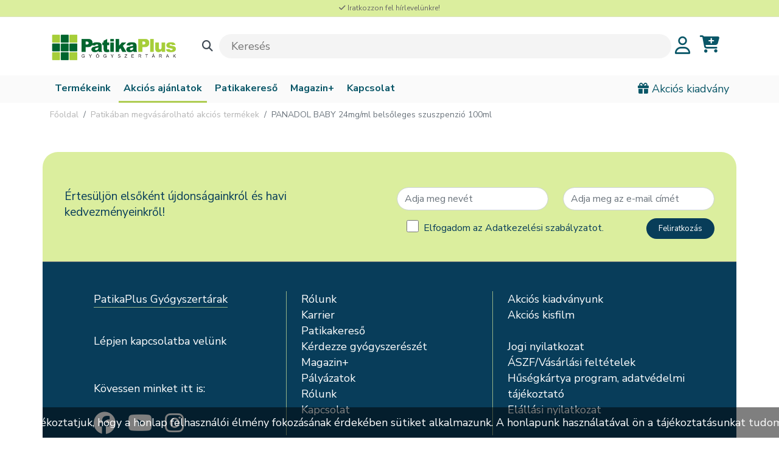

--- FILE ---
content_type: text/html; charset=utf-8
request_url: https://patikaplus.hu/patika/162/prostamol-uno-320mg-lagy-kapszula-90db
body_size: 7181
content:
<!DOCTYPE html>
<html lang="hu">

<head>
	<meta charset="utf-8">
	<meta content="width=device-width, initial-scale=1.0" name="viewport">

<meta name="keywords" content="PANADOL BABY 24mg/ml belsőleges szuszpenzió 100ml">
<meta name="description" content="PANADOL BABY 24mg/ml belsőleges szuszpenzió 100ml">
<title>PANADOL BABY 24mg/ml belsőleges szuszpenzió 100ml | online patika, blog, kiadványok, patikakereső | PatikaPlus</title>
<meta property="og:title" content="PANADOL BABY 24mg/ml belsőleges szuszpenzió 100ml"/>
<meta property="og:description" content="PANADOL BABY 24mg/ml belsőleges szuszpenzió 100ml"/>
<meta property="og:type" content="website"/>
	
	<meta property="og:locale" content="hu_HU"/>
	<meta property="og:url" content="https://patikaplus.hu/patika/162/prostamol-uno-320mg-lagy-kapszula-90db"/>
	<meta property="og:site_name" content="PatikaPlus Gyógyszertárak"/>
	<meta property="og:image" content="https://patikaplus.hu/myupload/patika_termek/162/kep0.jpg"/>	
	
	<link rel="canonical" href="https://patikaplus.hu/patika/162/prostamol-uno-320mg-lagy-kapszula-90db" />
	
	<!-- Favicons -->
	<link rel='shortcut icon' type='image/vnd.microsoft.icon' href='/favicon.ico'> <!-- IE -->
	<link rel='apple-touch-icon' type='image/png' href='/favicon.png'> <!-- iPhone -->
	<link rel='apple-touch-icon' type='image/png' sizes='256x256' href='/favicon.png'> <!-- iPad -->
	<link rel='apple-touch-icon' type='image/png' sizes='72x72' href='/favicon72.png'> <!-- iPad -->
	<link rel='apple-touch-icon' type='image/png' sizes='114x114' href='/favicon1 14.png'> <!-- iPhone4 -->
	<link rel='icon' type='image/png' href='/favicon114.png?v=1'> <!-- Opera Speed Dial, at least 144×114 px -->

	<!-- Google Fonts -->
	<link rel="preconnect" href="https://fonts.googleapis.com">
	<link rel="preconnect" href="https://fonts.gstatic.com" crossorigin>
	<link href="https://fonts.googleapis.com/css2?family=Roboto:wght@400;700&family=Nunito+Sans:wght@400;600;700&family=Poppins:wght@400;500;600;700&display=swap" rel="stylesheet">

	<!-- CSS and JS Files -->
	<link rel="stylesheet" href="https://cdnjs.cloudflare.com/ajax/libs/bootstrap-icons/1.5.0/font/bootstrap-icons.min.css">	

	<link rel="stylesheet" href="https://cdnjs.cloudflare.com/ajax/libs/bootstrap/5.1.3/css/bootstrap.min.css" integrity="sha512-GQGU0fMMi238uA+a/bdWJfpUGKUkBdgfFdgBm72SUQ6BeyWjoY/ton0tEjH+OSH9iP4Dfh+7HM0I9f5eR0L/4w==" crossorigin="anonymous" referrerpolicy="no-referrer" />

	<link rel="stylesheet" href="https://cdnjs.cloudflare.com/ajax/libs/animate.css/4.1.1/animate.min.css" />

  <link href="/icon-css/fontawesome.css" rel="stylesheet" />
  <link href="/icon-css/all.css" rel="stylesheet" />

	<script src="https://ajax.googleapis.com/ajax/libs/jquery/3.3.1/jquery.min.js"></script>
	<script src="https://cdnjs.cloudflare.com/ajax/libs/jquery.mask/1.14.15/jquery.mask.min.js"></script>
	<script src="https://cdnjs.cloudflare.com/ajax/libs/modernizr/2.8.3/modernizr.min.js" integrity="sha512-3n19xznO0ubPpSwYCRRBgHh63DrV+bdZfHK52b1esvId4GsfwStQNPJFjeQos2h3JwCmZl0/LgLxSKMAI55hgw==" crossorigin="anonymous" referrerpolicy="no-referrer"></script>


    <script type="text/javascript" src="//cdnjs.cloudflare.com/ajax/libs/jquery.lazy/1.7.9/jquery.lazy.min.js"></script>
    <script type="text/javascript" src="//cdnjs.cloudflare.com/ajax/libs/jquery.lazy/1.7.9/jquery.lazy.plugins.min.js"></script>
      

	<script src="https://cdn.jsdelivr.net/npm/jssocials@1.5.0/dist/jssocials.min.js"></script>
	<link href="https://cdn.jsdelivr.net/npm/jssocials@1.5.0/dist/jssocials.min.css" rel="stylesheet">
	<link rel="stylesheet" href="https://cdnjs.cloudflare.com/ajax/libs/jsSocials/1.5.0/jssocials-theme-plain.css" />

	<link rel="stylesheet" href="https://cdn.jsdelivr.net/npm/bootstrap-select@1.13.14/dist/css/bootstrap-select.min.css">

	<link rel="stylesheet" href="https://cdnjs.cloudflare.com/ajax/libs/aos/2.3.4/aos.css" integrity="sha512-1cK78a1o+ht2JcaW6g8OXYwqpev9+6GqOkz9xmBN9iUUhIndKtxwILGWYOSibOKjLsEdjyjZvYDq/cZwNeak0w==" crossorigin="anonymous" referrerpolicy="no-referrer" />
	<script src="https://cdnjs.cloudflare.com/ajax/libs/aos/2.3.4/aos.js" integrity="sha512-A7AYk1fGKX6S2SsHywmPkrnzTZHrgiVT7GcQkLGDe2ev0aWb8zejytzS8wjo7PGEXKqJOrjQ4oORtnimIRZBtw==" crossorigin="anonymous" referrerpolicy="no-referrer"></script>

	<link rel="stylesheet" href="https://cdnjs.cloudflare.com/ajax/libs/OwlCarousel2/2.3.4/assets/owl.carousel.min.css">

	<link rel="stylesheet" href="https://cdnjs.cloudflare.com/ajax/libs/OwlCarousel2/2.3.4/assets/owl.theme.default.min.css">    

	<script src='https://cdnjs.cloudflare.com/ajax/libs/gsap/2.1.2/TweenMax.min.js'></script>

	<script src="/js/bootstrap-input-spinner.min.js"></script>

	<link rel="stylesheet" href="/css/blueimp-gallery.css"> 
	<link rel="stylesheet" href="/css/blueimp-gallery-indicator.css">
	<link rel="stylesheet" href="/css/blueimp-gallery-video.css">

	<!-- Template Main CSS File -->
	<link href="/style.css" rel="stylesheet">
	
	<!-- Global site tag (gtag.js) - Google Analytics -->
	<script async src="https://www.googletagmanager.com/gtag/js?id=G-42DWMRT7RD"></script>
	<script>
	  window.dataLayer = window.dataLayer || [];
	  function gtag(){dataLayer.push(arguments);}
	  gtag('js', new Date());

	  gtag('config', 'G-42DWMRT7RD');
	  gtag('event', 'page_view', {
		  page_title: 'PANADOL BABY 24mg/ml belsőleges szuszpenzió 100ml',
		  page_location: 'patika_termek_page',
		  page_path: 'https://patikaplus.hu/patika/162/prostamol-uno-320mg-lagy-kapszula-90db',
		  send_to: 'G-42DWMRT7RD'
		});
	</script>	
	
	<script>
		
		function gasend(page)
		{
			console.log("gasend: " + page);
			ga('create', 'G-42DWMRT7RD', 'auto');
			ga('send', {
			  hitType: 'pageview',
			  page: page
			});	
		}


		function goToByScroll(id)
		{
			  // Remove "link" from the ID
			id = id.replace("link", "");
			  // Scroll
			$('html,body').animate({
				scrollTop: $("#"+id).offset().top - 150},
				'slow');
		}	

	</script>
	
	<!-- Barion Pixel Code -->
	<script>
		// Create BP element on the window
		window["bp"] = window["bp"] || function () {
			(window["bp"].q = window["bp"].q || []).push(arguments);
		};
		window["bp"].l = 1 * new Date();

		// Insert a script tag on the top of the head to load bp.js
		scriptElement = document.createElement("script");
		firstScript = document.getElementsByTagName("script")[0];
		scriptElement.async = true;
		scriptElement.src = 'https://pixel.barion.com/bp.js';
		firstScript.parentNode.insertBefore(scriptElement, firstScript);

		// Send init event
		bp('init', 'addBarionPixelId', 'BP-5U1At7zFSC-FD');
	</script>

	<noscript>
		<img height="1" width="1" style="display:none" alt="Barion Pixel" src="https://pixel.barion.com/a.gif?ba_pixel_id='BP-5U1At7zFSC-FD'&ev=contentView&noscript=1">
	</noscript>
	<!-- End Barion Pixel Code -->		
	
</head>

<body id="body">

<div id="top-info">
	<div class="container">
		<div class="row">
			<div class="col-l2 text-center nowrap small-text-cell">
			<a href="#hirlevel"><i aria-hidden='true' class='fa-solid fa-check'></i> Iratkozzon fel h&iacute;rlevel&uuml;nkre!</a>			</div>
	
		</div>
	</div>
</div>

<header id="header" class="header-transparent">
 
	<div class="container">
		<div class="row pt-3 pb-3">
		
			<div class="col-1 pt-1 d-none d-lg-flex" style="min-width:250px;max-width:250px;"><a class="navbar-brand" href="/"><img alt="PatikaPlus" class="w-100" src="/images/logo.png"></a></div> 
			<div class="col d-none d-lg-flex align-items-center" id="searchf" style="flex-grow:1;white-space: nowrap;"><i onclick="search_toggle()" class="fas fa-search search-class"></i>&nbsp;&nbsp;<input onclick="search_toggle()" readonly id="searchfkey" class="d-none d-lg-flex search-class" type="text" autocomplete="off" placeholder="Keresés"></div>	
			
			<div class="col-1 pt-1 d-flex d-lg-none" style="">
			    <button style="color:black" class="navbar-toggler" type="button" data-bs-toggle="collapse" data-bs-target="#navbarNav" aria-controls="navbarNav" aria-expanded="false" aria-label="Toggle navigation">
				  <i class="fa-solid fa-16x fa-bars"></i>
				</button>
			</div> 
			<div class="col d-flex d-lg-none align-items-center justify-content-center" style="flex-grow:1;white-space: nowrap;text-align:center"><a class="navbar-brand" href="/"><img alt="PatikaPlus" class="" width="200" src="/images/logo.png"></a></div> 
			

				
			<div class="col-1 text-end d-flex align-items-center justify-content-end" style="white-space: nowrap;">
						<a href="/fiokom" class="" alt="Fiókom"><i class="fa-16x fa-regular fa-user"></i></a>
				
				<div id="ex2" class="ms-2 ms-lg-3 me-2 me-lg-3">
						  
					  <span class="fa-stack fa-16x has-badge" id="basket_count">
					<a id="basket_price" alt="A kosara még üres." title="A kosara még üres." href="/kosar"><i class="fas fa-cart-plus"></i></a>	
				  </span>
					  
				</div>	
				
					
			</div>	
	
			<div id="search" style="border-bottom-left-radius: 20px; border-bottom-right-radius: 20px;">
				<div class="row pb-3 search-class" style="border-bottom:2px solid #AECC53;">	
					<div class="col-10 d-flex align-items-center" style="white-space: nowrap;"><i onclick="search_toggle()" class="fas  fa-search"></i>&nbsp;&nbsp;<input id="searchkey" type="text" autocomplete="off" placeholder="Üdvözlöm, mit keres?" class="search-class" onkeyup="searchFunction(false)"></div>
					<div class="col-2 text-center" onclick="search_toggle()" style="cursor:pointer"><i class="fas fa-times"></i></div>
				</div>
				<div class="row p-4 search-class" id="search-area">
					<div class="col text-center search-class"><i class="fas fa-plus fa-spin"></i></div>
				</div>
			</div>
			
		</div>
	</div>
	
</header><!-- End Header -->

<div id="bottom-info">
<nav class="navbar navbar-expand-lg navbar-light p-0 m-0" style="background:#f5f5f587">
  <div class="container">
	
	<div class="collapse navbar-collapse" id="navbarNav" style="background:transparent">
      <ul class="navbar-nav">

<li class="nav-item"><a class="nav-link " href="/webshop">Termékeink</a></li><li class="nav-item"><a class="nav-link active" href="/patika">Akciós ajánlatok</a></li><li class="nav-item"><a class="nav-link " href="/patikakereso">Patikakereső</a></li><li class="nav-item"><a class="nav-link " href="/blog">Magazin+</a></li><li class="nav-item"><a class="nav-link " href="/kapcsolat">Kapcsolat</a></li>
      </ul>
	  <div class="d-flex" style="flex-grow:1;white-space: nowrap;"></div>
	  <div class="navbar-text d-none d-lg-inline" style="width:250px;text-align:right">
		<a href="/aktualis-akcios-kiadvany"><i class="fa-solid fa-gift"></i> Akciós kiadvány</a>
      </div>
    </div>
  </div>

</div>	

<div class="col d-flex d-lg-none align-items-center ps-3 pe-3" id="searchf" style="white-space: nowrap;"><i onclick="search_toggle()" class="fas fa-search search-class"></i>&nbsp;&nbsp;<input onclick="search_toggle()" readonly id="searchfkey2" class="d-flex d-lg-none search-class p-2" type="text" autocomplete="off" placeholder="Keresés"></div>	

<style>
.nav-link{
	font-weight:bold;
	color:#095667!important;
}

.nav-link.active{
    background-color: transparent !important;
	border-bottom:3px solid #aecc53;
	border-radius: 0;
}

.tab-content{
	margin-top:0;
	background-color: #aecc534f;
    padding: 60px;
}

.price{
	font-weight:bold;
	font-size:24px;
	margin:10px 0;
}

.accordion-button:not(.collapsed) {
	background-color: #aecc534f;
	color:#095667!important;
}

#kiemeles  ul {
	padding-left: 1.3em;
	margin: 0; 
	line-height:30px;
}

#kiemeles  li {
  list-style-image: url(/images/plus-solid.svg);
  padding-inline-start: 1ch;
}

#kiemeles  li::marker { 
	font-size:1.9rem;
}
</style>

<div class="section" class="subpage-w" style="background:white;margin-top: 7px;">
<div class="container">
<nav aria-label="breadcrumb"><ol class="breadcrumb align-items-center"><li class="breadcrumb-item"><a href="/">Főoldal</a></li><li class="breadcrumb-item"><a href="/patika">Patikában megvásárolható akciós termékek</a></li><li class="breadcrumb-item active" aria-current="page">PANADOL BABY 24mg/ml belsőleges szuszpenzió 100ml</li></ol></nav>
</div>
</div>


<script>
</script>

<div class="container mt-5">
<div class="row">



<script>
function sendSubscr()
{
	$("#myNewsletterCheckboxLabel").css("color", "#fff");

	if($("#newsletter-form-name").val() == "")
	{
		$("#newsletter-form-name").focus();
		return false;
	}
	if($("#newsletter-form-email").val() == "")
	{
		$("#newsletter-form-email").focus();
		return false;
	}
	
	if(!$("#newsletter-acceptPrivacyPolicy").is(':checked'))
	{
		$("#myNewsletterCheckboxLabel").css("color", "#ff0000");
		return false;
	}
	
	$("#newslettersub").hide();
	
	$.post("/postIncludeData.php", 
	{ 
		type: "newsletter", 
		lang: "1", 
		resp: "ok-20230216",
		newsletter_mail: $("#newsletter-form-email").val(),
		newsletter_knev: $("#newsletter-form-name").val(),
		
	},
	function(data) 
	{
		console.log(data);
		  location.href = '/hirlevel-feliratkozas';
	});
	
	return true;
}
</script>


<div id="newsletter" class="">
<div class="container">
<div class="row pt-4 align-items-center">
<div class="col-md-6 mb-5 mb-md-3 text-center text-md-start title">
<a id="hirlevel"></a>
<p>&Eacute;rtes&uuml;lj&ouml;n elsők&eacute;nt &uacute;jdons&aacute;gainkr&oacute;l &eacute;s havi kedvezm&eacute;nyeinkről!</p></div>
 
<div class="col-md-6 mb-4 text-center text-md-end"><br>

<div class="row mt-2">
<div class="col-md-6">
<input class="form-control mb-3 mb-md-0" id="newsletter-form-name" name="f_168" placeholder="Adja meg nevét">
</div>
<div class="col-md-6">
<input class="form-control mb-3 mb-md-0" id="newsletter-form-email" name="subscr" placeholder="Adja meg az e-mail címét">
</div>
</div>

<div class="row mt-2">
<div class="col-xl-8 mb-3 pt-2 text-center">
<div class="float-left ms-3"><input type="checkbox" style="width:20px;height:20px;" value="true" name="newsletter-acceptPrivacyPolicy" id="newsletter-acceptPrivacyPolicy">
</div>
<div class="float-left ms-2">
<label id="myNewsletterCheckboxLabel" for="newsletter-acceptPrivacyPolicy"> <a href="/jogi-nyilatkozat"></a>Elfogadom az <a href="/jogi-nyilatkozat">Adatkezel&eacute;si szab&aacute;lyzatot</a>.</label>
</div>
</div>

<div class="col-xl-4 mt-2">
<a class="button" onclick="sendSubscr()" id="newslettersub" style="border: 0px;">Feliratkozás</a>
</div>

</div>

</div>
</div>
</div>
</div>

<div id="footer" class="p-5">
<div class="container ">
<div class="row">

<div class="col-md-4 mb-3 text-md-start text-center ps-4">
<div style="border-bottom:1px solid #dbee9eaa;display: inline-block;"><a href="/" class="">PatikaPlus Gyógyszertárak</a></div>
<p>&nbsp;</p>
<ul>
<li><a href="/kapcsolat">L&eacute;pjen kapcsolatba vel&uuml;nk</a></li>
</ul><br><br>
<div class="">Kövessen minket itt is:<br><br>
<a href="https://www.facebook.com/PatikaPlusGyogyszertarak" target="_new"><i class="fab fa-2x fa-facebook"></i></a>&nbsp;&nbsp;&nbsp;
<a href="https://www.youtube.com/channel/UCzMRf1ENx0ACqDBvOyV_pSw/videos" target="_new"><i class="fab fa-2x fa-youtube"></i></a>&nbsp;&nbsp;&nbsp;
<a href="https://www.instagram.com/patikaplusgyogyszertarak" target="_new"><i class="fab fa-2x fa-instagram"></i></a>
</div>

</div>

<div class="col-md-4 mb-3 text-center text-md-start ps-4" style="border-left:1px solid #dbee9eaa;border-right:1px solid #dbee9eaa;">
<ul>
<li><a href="/rolunk">R&oacute;lunk</a></li>
<li><a href="/karrier">Karrier</a></li>
<li><a href="/patikakereso">Patikakereső</a></li>
<li><a href="/az-on-gyogyszeresze">K&eacute;rdezze gy&oacute;gyszer&eacute;sz&eacute;t</a></li>
<li><a href="/blog">Magazin+</a></li>
<li><a href="/palyazatok">P&aacute;ly&aacute;zatok</a></li>
<li><a href="/rolunk">R&oacute;lunk</a></li>
<li><a href="/kapcsolat">Kapcsolat</a></li>
</ul></div>

<div class="col-md-4 mb-3 text-md-start text-center ps-4">
<ul>
<li><a href="/aktualis-akcios-kiadvany">Akci&oacute;s kiadv&aacute;nyunk</a></li>
<li><a href="/akcios-kisfilmek">Akci&oacute;s kisfilm</a></li>
<li>&nbsp;</li>
<li><a href="/jogi-nyilatkozat">Jogi nyilatkozat</a></li>
<li><a href="/aszf">&Aacute;SZF/V&aacute;s&aacute;rl&aacute;si felt&eacute;telek</a></li>
<li><a href="/husegkartya-szabalyzat">Hűs&eacute;gk&aacute;rtya program, adatv&eacute;delmi t&aacute;j&eacute;koztat&oacute;</a></li>
<li><a href="/myupload/public/images/El%C3%A1ll%C3%A1si%20nyilatkozat%20PatikaPlus.pdf" target="_blank" rel="noopener">El&aacute;ll&aacute;si nyilatkozat</a></li>
</ul></div>

<div class="col-12 mt-3 text-center small-text">
<a class="withImage" href="/myupload/public/images/barion/barion-card-strip-intl__small.png" title="Barion" alt="Barion" data-gallery=""><img style="display: block; margin-left: auto; margin-right: auto;" src="/myupload/public/thumbs/barion/barion-card-strip-intl__small.png" alt="Barion" width="390" height="32" /></a><br>
PatikaPlus &copy; 2015-2026</div>

</div>
</div>
</div>

	

<a href="#" class="back-to-top"><i class="fa fa-chevron-up"></i></a>

<div id="ticker-container" class="cookieDiv"> 
<div id="ticker-content">
<div class="ticker-item">
	<p>T&aacute;j&eacute;koztatjuk, hogy a honlap felhaszn&aacute;l&oacute;i &eacute;lm&eacute;ny fokoz&aacute;s&aacute;nak &eacute;rdek&eacute;ben s&uuml;tiket alkalmazunk. A honlapunk haszn&aacute;lat&aacute;val &ouml;n a t&aacute;j&eacute;koztat&aacute;sunkat tudom&aacute;sul veszi.&nbsp;<a target='_blank' class='button ' href='/jogi-nyilatkozat' alt='Bővebben' title='Bővebben'>Bővebben</a>&nbsp; &nbsp; <a target='' class='button ' href='javascript:cookieOk();' alt='Elfogadom' title='Elfogadom'>Elfogadom</a></p></div>	
<div class="ticker-item">
	<p>T&aacute;j&eacute;koztatjuk, hogy a honlap felhaszn&aacute;l&oacute;i &eacute;lm&eacute;ny fokoz&aacute;s&aacute;nak &eacute;rdek&eacute;ben s&uuml;tiket alkalmazunk. A honlapunk haszn&aacute;lat&aacute;val &ouml;n a t&aacute;j&eacute;koztat&aacute;sunkat tudom&aacute;sul veszi.&nbsp;<a target='_blank' class='button ' href='/jogi-nyilatkozat' alt='Bővebben' title='Bővebben'>Bővebben</a>&nbsp; &nbsp; <a target='' class='button ' href='javascript:cookieOk();' alt='Elfogadom' title='Elfogadom'>Elfogadom</a></p></div>		
</div>		
</div>		
	
	<script>
		function setCookie(cname, cvalue, exdays) {
			var d = new Date();
			d.setTime(d.getTime() + (exdays*24*60*60*1000));
			var expires = "expires="+d.toUTCString();
			document.cookie = cname + "=" + cvalue + "; " + expires + "; path=/";
		}

		function getCookie(cname) {
			var name = cname + "=";
			var ca = document.cookie.split(';');
			for(var i=0; i<ca.length; i++) {
				var c = ca[i];
				while (c.charAt(0)==' ') c = c.substring(1);
				if (c.indexOf(name) == 0) return c.substring(name.length,c.length);
			}
			return "";
		}

		function cookieOk()
		{
			bp('consent', 'grantConsent');
			setCookie("patikaplus_cookie", 1, 4);
			$(".cookieDiv").hide('slow');			
		}
		
		$(document).ready(function() 
		{			
			if( getCookie("patikaplus_cookie") != "1" )
			{
				$(".cookieDiv").show();
			}

		});		
	</script>		
	
	<div id="blueimp-gallery" class="blueimp-gallery blueimp-gallery-controls">
		<div class="slides"></div>
		<h3 class="title"></h3>
		<a class="prev">‹</a>
		<a class="next">›</a>
		<a class="close">×</a>
		<a class="play-pause"></a>
		<ol class="indicator"></ol>
	</div>
	

	<!-- Modal -->
	<div class="modal fade" id="popupModal" tabindex="-1" aria-labelledby="popupModalLabel" aria-hidden="true">
	  <div class="modal-dialog modal-lg modal-dialog-centered">
		<div class="modal-content">
		  <div class="modal-header">
			<h4 class="modal-title" id="popupModalLabel">...</h4>
			<button type="button" class="btn-close" data-bs-dismiss="modal" aria-label="Close"></button>
		  </div>
		  <div class="modal-body row">
			...
		  </div>
		  <div class="modal-footer">
			<a href="javascript:;" class="button inv btn-secondary" data-bs-dismiss="modal">OK</a>
		  </div>
		</div>
	  </div>
	</div>

	<div class="modal fade" id="kosarModal" tabindex="-1" aria-labelledby="kosarModalLabel" aria-hidden="true">
	  <div class="modal-dialog  modal-dialog-centered">
		<div class="modal-content">
		  <div class="modal-header">
			<h4 class="modal-title" id="kosarModalLabel">A terméket a kosaradhoz adtuk!</h4>
			<button type="button" class="btn-close" data-bs-dismiss="modal" aria-label="Close"></button>
		  </div>
		  <div class="modal-body row">
			...
		  </div>
		  <div class="modal-footer">
			<a href="javascript:;" class="button inv btn-secondary" data-bs-dismiss="modal">A vásárlás folytatása</a>
			<a href="/kosar" class="button btn-primary">Kosárhoz</a>
		  </div>
		</div>
	  </div>
	</div>

	<script>
		function onLoad() 
		{
			var endTime = (new Date()).getTime();
			var millisecondsLoading = endTime - startTime;
			//$("#loadTime").html(millisecondsLoading + " ms");
		}		
	</script>	

	<!-- JS Files -->
<script src="https://cdnjs.cloudflare.com/ajax/libs/popper.js/2.9.2/umd/popper.min.js" integrity="sha512-2rNj2KJ+D8s1ceNasTIex6z4HWyOnEYLVC3FigGOmyQCZc2eBXKgOxQmo3oKLHyfcj53uz4QMsRCWNbLd32Q1g==" crossorigin="anonymous" referrerpolicy="no-referrer"></script>
<script src="https://cdnjs.cloudflare.com/ajax/libs/bootstrap/5.1.3/js/bootstrap.bundle.min.js" integrity="sha512-pax4MlgXjHEPfCwcJLQhigY7+N8rt6bVvWLFyUMuxShv170X53TRzGPmPkZmGBhk+jikR8WBM4yl7A9WMHHqvg==" crossorigin="anonymous" referrerpolicy="no-referrer"></script>
<script src="https://cdnjs.cloudflare.com/ajax/libs/bootstrap-select/1.14.0-beta2/js/bootstrap-select.min.js" integrity="sha512-FHZVRMUW9FsXobt+ONiix6Z0tIkxvQfxtCSirkKc5Sb4TKHmqq1dZa8DphF0XqKb3ldLu/wgMa8mT6uXiLlRlw==" crossorigin="anonymous" referrerpolicy="no-referrer"></script>
	<script src="https://cdnjs.cloudflare.com/ajax/libs/OwlCarousel2/2.3.4/owl.carousel.min.js"></script>

	<script src="/js/blueimp-helper.js"></script>
	<script src="/js/blueimp-gallery.js"></script>
	<script src="/js/blueimp-gallery-fullscreen.js"></script>
	<script src="/js/blueimp-gallery-indicator.js"></script>
	<script src="/js/blueimp-gallery-video.js"></script>
	<script src="/js/blueimp-gallery-vimeo.js"></script>
	<script src="/js/blueimp-gallery-youtube.js"></script>
	<script src="/js/jquery.blueimp-gallery.js"></script>
	<script src="/js/ELinks.js"></script>

	  <!-- Main JS File -->
	  <script src="/main.js"></script>

</body>

</html>

--- FILE ---
content_type: text/css
request_url: https://patikaplus.hu/style.css
body_size: 3941
content:
body{
    font-family: Cadiz, 'Nunito Sans', sans-serif;
    font-weight: 400;
	font-size: 18px;
    line-height: 26px;
    text-transform: none;
    color: #414b55;	
	overflow-x:hidden;
}

*:focus {
    outline: none;
}

table{
	width:100%;
	table-collapse:collapse;
}

h1, h2, h3, h4, h5, h6 {
    font-family: Cadiz, 'Nunito Sans';
}

h1{
	font-size: 2.8rem;
	line-height: 70px;
	font-weight: 300;
	letter-spacing: 0px;
	color: #095667;	
}

h2{
	font-size: 2rem;
	color: #095667;	
	font-weight: 600;
}

h3 {
    font-size: 26px;
    text-transform: none;
    letter-spacing: 0px;
    color: #555!important;
	font-weight:700;
}

h4 {
    font-size: 20px;
    line-height: 40px;
    text-transform: none;
    letter-spacing: 0px;
	color: #095667;	
	font-weight: 300;
	margin:0;
}

a{
	text-decoration: none;
	color: #083d59;
}

.color-gray{
	color:gray;
}

.color-green{
	color: #a6ce39;
}

.container-fluid{
	max-width: 1600px !important;
}

.nowrap{
	white-space: nowrap;
}

.form-floating>label {
	left: 10px;
}

/*MENU*/

.menu-toggler {
	left: 20px;
	z-index: 999;
	height: 32px;
	width: 32px;
	outline: none;
	cursor: pointer;
	display: flex;
	align-items: center;
}
.menu-toggler span,
.menu-toggler span::before,
.menu-toggler span::after {
	position: absolute;
	content: '';
	width: 32px;
	height: 3px;
	background: #000;
	border-radius: 0px;
	transition: 500ms cubic-bezier(0.77, 0, 0.175, 1);
}
.menu-toggler span::before {
	top: -10px;
}
.menu-toggler span::after {
	top: 10px;
}
.menu-toggler.active > span {
	background: transparent;
}
.menu-toggler.active > span::before, .menu-toggler.active > span::after {
	background: #000;
	top: 0px;
}
.menu-toggler.active > span::before {
  -webkit-transform: rotate(-225deg);
          transform: rotate(-225deg);
}
.menu-toggler.active > span::after {
  -webkit-transform: rotate(225deg);
          transform: rotate(225deg);
}

.menu {
	position: absolute;
	display:none;
	top:0;
	left: 0;
	right:0;
	z-index: 1001;
	color: #000;
	background: rgba(250, 250, 250, 0.95);
	width:100%;
	padding-bottom:0px;
	overflow:auto;
	max-height:455px;
}

@media (min-width:1px) and (max-width:576px) {
	.menu{
		max-height:calc(100vh - 90px);
	}
}

@media (min-width:576px) and (max-width:998px) {
	.menu{
		max-height:60%;
	}
}

.menu p {
	font-size: 1.4rem;
	margin-bottom: 1rem;
}

.menu ul {
	list-style: none;
	margin:0;
}

.menu li {
	margin-top: 10px;
}

.bg-green{
	background-color: rgba(174, 204, 83, 0.28);
}

.bg-highlight{
	background-color: rgb(193 228 227);
}

.small-text-cell {
  font-size: 12px;
}

@media only screen and (max-width: 600px) {
  .small-text-cell {
    font-size: 10px;
  }
}

/*KERESES*/

#searchfkey{
	width:100%;
	background:#f4f4f4 !important;
	border-radius: 20px;
	padding-left:20px;
	border:0;
}

#searchfkey2{
	width:100%;
	background:#f4f4f4 !important;
	border-radius: 20px;
	border:0;
}
/*
@media screen and (min-width: 1888px) {
	#searchfkey{
		width:32vw;
	}
}

@media (min-width:1210px) and (max-width:1300px) {
    #searchfkey{
		width:35vw;
	}
}

@media (min-width:991px) and (max-width:1209px) {
	#searchfkey{
		width:27vw;
	}
}
*/
#search {
	position: absolute;
	display:none;
	top:0;
	left: 0;
	right:0;
	z-index: 1002;
	color: #000;
	background: white;
	width:100%;
	padding-top: 19px;
	-webkit-box-shadow: 0px 5px 13px -3px #00000044; 
	box-shadow: 0px 5px 13px -3px #00000044;
}

#search p {
	font-size: 1.4rem;
	margin-bottom: 1rem;
}

#searchkey{
	width: calc(100% - 100px);
}

/*HEADER*/

#header{
	transition: all .6s ease 0s;
	border-bottom:0px solid #AECC53; 
}

#header input[type='text']{
	height:40px;
	border:0;
	background: transparent;
}

#header i{
	cursor: pointer;
}

#header a{
	color: #095667;
}

#header a span{
	color: #AECC53;
	font-weight:bold;
}

/*BUTTON*/

.button {
	box-sizing: border-box;
	-webkit-appearance: none;
	 -moz-appearance: none;
		  appearance: none;
	background-color: #083d59;
	border-radius: 24px;
	color: #fff !important;
	cursor: pointer;
	/*display: -webkit-box;
	display: -webkit-flex;
	display: -ms-flexbox;
	display: flex;*/
	-webkit-align-self: center;
	  -ms-flex-item-align: center;
		  align-self: center;
	justify-content: center;	  
	font-size: 13px;
	font-weight: 400;

	padding: 8px 20px;
	text-decoration: none;
	text-align: center;
	position: relative;
	overflow: hidden;
	
	-webkit-transition: all 150ms ease-in-out;
	transition: all 150ms ease-in-out;	
}

.button:hover, .button:focus {
	color: #fff !important;
	outline: 0;
}

.button.active{
	background: #AECC53  !important;
}

.button:hover{
	background: #AECC53  !important;
}

.button-effect {
	border-radius: 24px !important;
	color: #fff !important;
	position: relative;
	overflow: hidden;
	z-index: 1;
	-webkit-transition: all 150ms ease-in-out;
	transition: all 150ms ease-in-out;
}
.button-effect:after {
	content: '';
	position: absolute;
	display: block;
	top: 0;
	left: 50%;
	-webkit-transform: translateX(-50%);
		  transform: translateX(-50%);
	width: 0;
	height: 100%;
	/*border-radius:100%;*/
	background: #AECC53  !important;
	z-index: -1;
	-webkit-transition: all 150ms ease-in-out;
	transition: all 150ms ease-in-out;
}
.button-effect:hover {
	color: #fff !important;
}
.button-effect:hover:after {
	width: 110%;
}

button{
	border: 0;
}

.button.inv {
	background-color: #ffffff !important;
	color: #083d59 !important;
	border: 1px solid #083d59 !important;
}
/***/

.btn-decrement{
	border-top-left-radius: 24px !important;
	border-top-right-radius: 0 !important;
	border-bottom-left-radius: 24px !important;
    border-bottom-right-radius: 0 !important;
    border-right: 0 !important;
} 

.btn-increment{
	border-top-left-radius: 0 !important;
	border-top-right-radius: 24px !important;
	border-bottom-left-radius: 0 !important;
    border-bottom-right-radius: 24px !important;
	border-left: 0 !important;
} 

.btn-decrement:hover{
	background: #fff  !important;
	color: #AECC53  !important;
}

.btn-increment:hover{
	background: #fff  !important;
	color: #AECC53  !important;
}

.input-group-lg input{
	border-top: 1px solid #6c757d !important;
	border-bottom: 1px solid #6c757d !important;
	border-left: 0 !important;
	border-right: 0 !important;
    background: transparent;	
}

/**/
.button.dark{
	background-color:gray;
}

.button.small{
	padding: 6px 10px;
	display: -webkit-box;
	display: -webkit-flex;
	display: -ms-flexbox;
	display: flex;	
	font-size:14px!important;
}
.button.large{
	padding: 10px 25px;
	font-size:18px!important;
}

.owl-carousel .button{
	padding: 6px 10px;
	display: -webkit-box;
	display: -webkit-flex;
	display: -ms-flexbox;
	display: flex;	
	font-size:14px!important;
}

/**/

.fab{
	color:#ffffff;
}

/*COMMON*/

.text-flex-center{
	justify-content: center;	
}

a.ul:before {
	content: "";
	position: absolute;
	width: 100%;
	height: 2px;
	bottom: 0;
	left: 0;
	background-color: #96c41a;
	visibility: hidden;
	transform: scaleX(0);
	transition: all 0.3s ease-in-out 0s;
}

#footer, #newsletter, #socials{
	background: #083d5a;
	color:white;
}

#newsletter{
	background: #dbee9e;
	border-top:0px solid gray;
	border-bottom:1px solid gray;
	font-size:1rem;
	color: #083d5a;
	
		border-top-left-radius: 25px;
	border-top-right-radius: 25px;
}

#newsletter .button{

}

#newsletter .button:hover{
	background: rgba(174, 204, 83, 0.28);
	
}

#newsletter input{
	border-radius:24px;
}

#newsletter a{
	color: #083d5a;
}

#newsletter .title{
	font-size: 1.2rem;
}


#socials{
	border-top-left-radius: 25px;
	border-top-right-radius: 25px;
}
#socials a{
	color: #083d59;
}

#socials .slogen{
	color:white !important;
	font-size:1.2rem;
}


#footer ul{
	list-style: none;
	padding:0;
	margin:0;
}

#footer li{
	color: white;
	padding:0;
	margin:0;	
}

#footer li a, #footer a{
	color: white;
	padding:0;
	margin:0;	
}

.back-to-top {
    position: fixed;
    display: none;
    background: linear-gradient(45deg, #AECC53, #AECC53);
    color: #fff;
    padding: 8px 20px 8px 20px;
    font-size: 16px;
    border-radius: 4px 0 0 4px;
    right: 0px;
    bottom: 135px;
    transition: none;
	z-index:10;
}

.back-to-top:hover {
	color: white;
}

.wrap-sm{
	margin-left:36%;
}

@media only screen and (max-width: 576px) {
	.wrap-sm{
		width: -moz-fit-content;
		width: -webkit-fit-content;
		width: fit-content;
		margin: auto; 
	}
}

/******/

img{
    -webkit-transition: all .25s ease;
    -moz-transition: all .25s ease;
    transition: all .25s ease;	
	z-index:2000;
}


#top-info{
	height: 28px;
	background: #dbee9e;
	color: #fff;
	border-bottom:1px solid rgba(221,221,221,0.54);
}

#top-info a{
	color:#666;
}

#bottom-info{
	color: #095667;
}

#bottom-info a{
	color:#095667;
}

/*
#bottom-info ul{
	flex-direction: row;	
	list-style: none;
	display: flex;
    padding-left: 0;
    margin-bottom: 0;
}

#bottom-info li a{
	margin-right: .5rem;
	margin-left: .5rem;	
}

#bottom-info li{
    display: list-item;
    text-align: -webkit-match-parent;
	unicode-bidi: isolate;
	list-style: none;

	display: flex;
	flex-direction: column;
	padding-left: 0;
}
*/
#bottom-info #navbarNav{
    z-index: 1001;
    background: white;	
	width:100%;
}

        #bottom-info li a {
            position: relative;
            text-decoration: none;
			font-size:16px;
			margin-right:5px;
        }

        /* Alapértelmezett állapot, nincs aláhúzás */
        #bottom-info li a::after {
            content: '';
            position: absolute;
            width: 0;
            height: 1px;
            background-color: #000;
            bottom: 0;
            left: 0;
            transition: width 0.3s ease, left 0.3s ease;
        }

        /* Hover esetén balról jobbra történik az aláhúzás */
        #bottom-info li a:hover::after {
            width: 100%;
            left: 0;
        }

        /* Ha elhagyod az egeret, jobbra "távozik" az aláhúzás */
       #bottom-info li a:not(:hover)::after {
            left: auto;
            right: 0;
            width: 0;
        }

/**/

.breadcrumb{
	background-color:transparent;
}

/**/


#ex1, #ex2, #ex3, #ex4{
    display: inline-block;
}

/* on ex2 if you include bootstrap v3 css the number is a rounded circle with the .has-badge class */
#ex2 .fa-stack[data-count]:after {
	position: absolute;
	right: 40%;
    top: -20%;
	content: attr(data-count);
	font-size: 30%;
	padding: .6em;
	border-radius: 999px;
	line-height: .75em;
	color: #ffffff;
	background: #aecc53;
	text-align: center;
	min-width: 2em;
	font-weight: bold;
}


.fa-stack {
    height: 36px;
    line-height: inherit;
	width: auto;
}

/**/

.nav-tabs .active{
	border-top-color: #c3c4c6;
    border-top-style: solid;
    border-top-width: 1px;
    border-right-color: #c3c4c6;
    border-right-style: solid;
    border-right-width: 1px;
    border-left-color: #c3c4c6;
    border-left-style: solid;
    border-left-width: 1px;
    border-image-source: initial;
    border-image-slice: initial;
    border-image-width: initial;
    border-image-outset: initial;
    border-image-repeat: initial;
}

/**/

@media all and (min-width: 992px) {
	.navbar .nav-item .dropdown-menu{ display: none; }
	.navbar .nav-item:hover .nav-link{ color: #fff;  }
	.navbar .nav-item:hover .dropdown-menu{ display: block; }
	.navbar .nav-item .dropdown-menu{ margin-top:0; }
	
	.dropdown-menu{min-width:300px;}
}

.dropdown-menu .nav-item .nav-link{padding-left:20px!important;}

.pos-abs{
	position:fixed !important;
    top: -500px;
    right: 0;
    left: 0;
    z-index: 1030;	
}

.pos-abs-visible{
	 top: 0;
	 background:rgba(255, 255, 255, 0.9)!important;
}

/**/

.breadcrumb-item{
	font-size:14px;
}


.breadcrumb-item a{
	font-size:14px;
	color:#b5b5b5;
}

.termek-item{
	font-size:14px;
}

/**/

.fa-16x {
    font-size: 1.6em;
}

.parikaKeresoSelect{
	background: white;
    border: 1px solid #414b55;
    border-radius: 24px;
	height:42px;
	padding: 9px 15px 9px 15px;
}
.parikaKapcsolatSelect{
	background: white;
    border: 1px solid #ced4da;
	height:42px;
	padding: 0.375rem 0.75rem;
}

/********/

.small-text{
	font-size:0.8rem
}

.float-left{
	float:left;
}

@media (max-width: 575.98px) {
  .border-xs-left-none {
    border-left: none !important; }
  .border-xs-right-none {
    border-right: none !important; }
  .border-xs-top-none {
    border-top: none !important; }
  .border-xs-bottom-none {
    border-bottom: none !important; } }

@media (max-width: 767.98px) {
  .border-sm-left-none {
    border-left: none !important; }
  .border-sm-right-none {
    border-right: none !important; }
  .border-sm-top-none {
    border-top: none !important; }
  .border-sm-bottom-none {
    border-bottom: none !important; } }

@media (max-width: 991.98px) {
  .border-md-left-none {
    border-left: none !important; }
  .border-md-right-none {
    border-right: none !important; }
  .border-md-top-none {
    border-top: none !important; }
  .border-md-bottom-none {
    border-bottom: none !important; } }

@media (max-width: 1199.98px) {
  .border-lg-left-none {
    border-left: none !important; }
  .border-lg-right-none {
    border-right: none !important; }
  .border-lg-top-none {
    border-top: none !important; }
  .border-lg-bottom-none {
    border-bottom: none !important; } }

.border-xl-left-none {
  border-left: none !important; }

.border-xl-right-none {
  border-right: none !important; }

.border-xl-top-none {
  border-top: none !important; }

.border-xl-bottom-none {
  border-bottom: none !important; }
  
  
/****/

.owl-nav {
  position: absolute;
  width:100%;
  top: 50%;
}

.owl-nav button{
	background-color:transparent !important;
	color:#06043ae6!important;
}

.owl-nav button:hover{
	background-color:transparent !important;
	color:#2d62d7dd!important;
}

.owl-prev {
	left: 0;
	position: absolute;
	margin-top: -50px!important;
}

.owl-next {
	right: 0;
	position: absolute;
	margin-top: -50px!important;
}

.owl-dots {
    margin-top: 30px !important;
}


@font-face {
    font-family: Cadiz;
    src: url(/assets/CadizWeb-Regular.woff2) format("woff2"),url(/assets/CadizWeb-Regular.woff) format("woff");
    font-weight: 400;
    font-style: normal
}

@font-face {
    font-family: Cadiz;
    src: url(/assets/CadizWeb-Bold.woff2) format("woff2"),url(/assets/CadizWeb-Bold.woff) format("woff");
    font-weight: 700;
    font-style: bold
}



 #ticker-container {
      position: fixed;
      bottom: 0;
      width: 100%;
      height: 50px;
      overflow: hidden;
      background: #111;
      color: white;
      font-size: 18px;
      line-height: 40px;
      white-space: nowrap;
      user-select: none;
      cursor: grab;
	  
display:none; z-index:10000000; width:100%; background: rgba(0, 0, 0, .5); color:#FFF; padding:5px 0;	  
    }

    #ticker-content {
      display: inline-block;
      white-space: nowrap;
      will-change: transform;
    }

    .ticker-item {
      display: inline-block;
      padding-right: 100px;
    }
	
	.ticker-item .button{
		
	}



--- FILE ---
content_type: application/javascript
request_url: https://patikaplus.hu/js/ELinks.js
body_size: 2813
content:
/*
  ITI Internetworking Technologies Inc. 
  http://www.CanadianDomainRegistry.ca
  ELinks Version 4.0.0
 */
var ELinks,ELinkO;if(typeof ELinks==="undefined"){ELinks=function(){this.obj={
/* .......... ELinks Default Variable:Values .......... */
/* String */
DomainDefault:""
/* Array */
,DomainHosts:["www"]
/* String */
,LinkElement:"span"
/* String */
,LinkClass:"elink"
/* String */
,LinkStyle:""
/* Boolean or String */
,LinkTitle:true
/* .......... End Of Default Variable:Values .......... */
/* .......... Elinks Acknowledgement .......... */
/* Boolean */
,ELinksAck:true
/* String */
,ELinksAckColor:"navy"
/* String */
,ELinksAckSize:".9em"
/* .......... These apply only if you are using the ELinks Installer .......... */
/* Boolean */
,Installer:false
/* String */
,Language:"en"
/* Registration key */
,rKey:""
/* String */
,ELinksVersion:"4.0.0"};
this.src={eSET:this.obj.Installer,eLAN:this.obj.Language,eCON:0,eCNT:0,eDDD:false,eLLE:0,eLLC:0,eLDD:0,eLDH:0,eLDA:0,eLLS:0,eLTT:0,eLSC:0,eBoth:0,eDEP:[],eUK:[]};this.Installer=function(){if(this.src.eCON===0){var c,b=[],a=0;c=new RegExp("ELinks.js","i");b=document.getElementsByTagName("script");if(this.obj.Language===""){this.obj.Language="en"
}for(a=0;a<b.length;a+=1){if(b[a].src!==""&&b[a].src.search(c)!==-1){this.eSRC=b[a].src.replace(c,"");document.write('<script type="text/JavaScript" src="'+this.eSRC+'Installer.js"><\/script>');break}}this.src.eCON=1}};if(this.obj.Installer){this.Installer()}this.update=function(a){var f,e,d=0,c,b=[];
if(a.length%2===0){b={};for(d=0;d<a.length;d+=2){b[a[d]]=a[d+1]}ELinkO.update([b]);a=[]}for(d=0;d<a.length;d+=1){for(c in a[d]){if(typeof c==="string"){f=c.valueOf();e=a[d][c];switch(f.toLowerCase()){case"installer":if(ELinkO.src.eCON&&!e){ELinkO.src.eBoth=(ELinkO.src.eSET)?1:2;break}ELinkO.obj.Installer=e;
if(ELinkO.obj.Installer){if(!ELinkO.src.eCON){ELinkO.Installer()}else{ELinkO.src.eBoth=(ELinkO.src.eSET)?1:2}}break;case"linkelement":ELinkO.obj.LinkElement=e;ELinkO.src.eLLE=1;break;case"linkclass":ELinkO.obj.LinkClass=e;ELinkO.src.eLLC=1;break;case"domaindefault":ELinkO.obj.DomainDefault=e;ELinkO.src.eLDD=1;
break;case"domainhosts":ELinkO.obj.DomainHosts=e;ELinkO.src.eLDH=1;break;case"linkstyle":ELinkO.obj.LinkStyle=e;ELinkO.src.eLLS=1;break;case"linktitle":ELinkO.obj.LinkTitle=e;ELinkO.src.eLTT=1;break;case"rkey":ELinkO.obj.rKey=e;break;case"language":ELinkO.obj.Language=e;break;case"elinksack":ELinkO.obj.ELinksAck=e;
break;case"elinksackcolor":ELinkO.obj.ELinksAckColor=e;break;case"elinksacksize":ELinkO.obj.ELinksAckSize=e;break;default:ELinkO.src.eUK[ELinkO.src.eUK.length]=f}}}}}};ELinkO=new ELinks();ELinks=null;ELinks=function(){if(arguments.length){ELinkO.update(arguments)}else{var m,S,Q,O,F,L,z,r,n,P,U,h,H,u,G,d,I,c,D,V,C,E,p,K,A,x=["to","cc","bcc","subject","body","linktext","text","class","css","tt"],o="ma",J="t",y=":",M="=",f,l,s,R,W,B,q,b,a,N,g;
l=ELinkO.obj.Installer;if(ELinkO.obj.DomainDefault===""){ELinkO.src.eDDD=true;ELinkO.obj.DomainDefault=document.domain}if(l){if(typeof ELinkI==="undefined"){l=false;alert("No Installer File.")}else{s=new ELinkI()}if(!s.LD()){s.ER();l=false}}else{if(ELinkO.src.eCON){s=new ELinkI();s.VA("","","00")}}if(l&&ELinkO.src.eUK.length){s.VA(ELinkO.src.eUK,"","50")
}String.prototype.ELinkTrim=function(){return this.replace(/^\s*|\s*$/g,"")};f=function(i,t){var ac,e,Y,Z,k,aa,ab,X=false;if(l){s.VA(i,t)}ac=i.split(" ");e=ac.length;if(e===1){Y=ELinkO.obj.DomainDefault.ELinkTrim().replace(/\s/g,".");if(ELinkO.src.eDDD){ab=Y.split(".");for(k=0;k<ab.length;k+=1){for(aa=0;
aa<ELinkO.obj.DomainHosts.length;aa+=1){if(ELinkO.obj.DomainHosts[aa]===ab[k]){Y=Y.replace(ELinkO.obj.DomainHosts[aa]+".","");X=true;break}else{X=false}}if(!X){break}}}Z=ac[0]+"@"+Y}else{Z=i.replace(/\s+/,"@");Z=Z.replace(/\s+/g,".")}return Z};m=document.getElementsByTagName(ELinkO.obj.LinkElement);if(m.length>0){W=0;
for(S in m){if(typeof m[S]==="object"){z=m[S];if(z.className===ELinkO.obj.LinkClass){ELinkO.src.eCNT+=1;if(z.title.ELinkTrim()===""){if(l){s.VA("",z,"04")}}else{H=[];u=[];G=[];A=[];h=d=I=c=D=V=C=p=E="";L=z.title.match(/;|,/);L=z.title.split(L);for(Q=0;Q<L.length;Q+=1){if(L[Q].ELinkTrim()!==""){r=L[Q].split("=");
P=r[0].ELinkTrim();if(r.length===1){n=P.split(" ");F=false;if(n.length>1){for(O=0;O<x.length;O+=1){if(n[0].ELinkTrim().toLowerCase()===x[O]){U=P.replace(RegExp(x[O],"i"),"").ELinkTrim();P=x[O];F=true;break}}}if(!F){U=P;if(H.length===0){P="to"}else{P="cc"}}}else{U=r[1].ELinkTrim()}if(U.ELinkTrim()!==""){switch(P.toLowerCase()){case"to":H[H.length]=f(U,z);
A[A.length]=H[H.length-1];break;case"cc":u[u.length]=f(U,z);A[A.length]=u[u.length-1];break;case"bcc":G[G.length]=f(U,z);A[A.length]=G[G.length-1];break;case"subject":if(V===""){V="subject"+M+U+"&"}else{h+="subject "}break;case"body":if(C===""){C="body"+M+U}else{h+="body "}break;case"linktext":case"text":if(D===""){D=U
}else{h+="text\u00A0and/or\u00A0linktext "}break;case"class":case"css":if(p===""){p=U}else{h+="css\u00A0and/or\u00A0class "}break;case"tt":if(E===""){E=U}else{h+="LinkTitle "}break;default:if(l){s.VA(r[0],z,"05")}}}else{if(l){s.VA(r[0],z,"03")}}}}if(l){s.VB(H,h,p,z)}for(Q=0;Q<H.length;Q+=1){if(Q>-1){d+=H[Q]+";"
}}d=d.substr(0,d.length-1);for(Q=0;Q<u.length;Q+=1){if(Q>-1){I+=u[Q]+";"}}if(I!==""){I="cc"+M+I.substr(0,I.length-1)+"&"}for(Q=0;Q<G.length;Q+=1){if(Q>-1){c+=G[Q]+";"}}if(c!==""){c="bcc"+M+c.substr(0,c.length-1)+"&"}K=o+"il"+J+"o"+y+d;if(I!==""||c!==""||V!==""||C!==""){K+="?"+I+c+V+C;if(K.slice(-1)==="&"){K=K.slice(0,-1)
}}if(D===""&&H[0]!==undefined){D=H[0]}if(E==="false"||(E===""&&ELinkO.obj.LinkTitle===false)){try{z.removeAttribute("title")}catch(T){z.title=""}}else{if(E!==""){z.title=(E==="true")?H[0]:E}else{z.title=(ELinkO.obj.LinkTitle===true)?H[0]:ELinkO.obj.LinkTitle}}if(p!==""||ELinkO.obj.LinkStyle!==""){z.className=(p!=="")?p:ELinkO.obj.LinkStyle
}R=document.createElement("A");z.innerHTML="";R.href=K;R.innerHTML=D;try{q=z.getAttribute("className");if(q===ELinkO.obj.LinkClass||q.toLowerCase()==="default"){z.removeAttribute("className")}try{R.mergeAttributes(z)}catch(w){}}catch(v){q=z.getAttribute("class");if(q===ELinkO.obj.LinkClass||q.toLowerCase()==="default"){z.removeAttribute("class")
}B=z.attributes;for(Q=0;Q<B.length;Q+=1){if(B[Q].specified){R.setAttribute(B[Q].name,B[Q].value)}}}z.parentNode.insertBefore(R,z);z.parentNode.replaceChild(document.createElement(ELinkO.obj.LinkElement),z)}}}}}if(l){s.MT();s.PE()}if(document.getElementById("ELinksAck")===null){b=ELinkO.obj.ELinksAck?"block":"none";
a=ELinkO.obj.ELinksAckSize;N=ELinkO.obj.ELinksAckColor;ELinkO=document.getElementsByTagName("body")[0];g=document.createElement("div");g.style.marginTop="0px";g.style.marginBottom="0px";g.style.textAlign="center";g.style.display=b;g.id="ELinksAck";R=document.createElement("a");R.href="http://www.CanadianDomainRegistry.ca";
R.title="\u00AB   CanadianDomainRegistry.ca   \u00BB";R.style.color=N;R.style.textDecoration="none";R.style.fontSize=a;/*R.innerHTML="Our email addresses are protected by ELinks \u00A9";*/g.appendChild(R);ELinkO.appendChild(g)}ELinks=function(){};ELinkO=null}}}if(window.addEventListener){window.addEventListener("load",function(){ELinks();
window.removeEventListener("load",ELinks,true)},true)}else{if(window.attachEvent){window.attachEvent("onload",function(){ELinks();window.detachEvent("onload",ELinks)})}};

--- FILE ---
content_type: application/javascript
request_url: https://patikaplus.hu/js/bootstrap-input-spinner.min.js
body_size: 2266
content:
!function(t){"use strict";var n=function(t,n){var e=t.locale||"en-US";this.parse=function(t){var n=new Intl.NumberFormat(e),r=n.format(11111).replace(/1/g,"")||".",i=n.format(1.1).replace(/1/g,"");return parseFloat(t.replace(RegExp(" ","g"),"").replace(RegExp("\\"+r,"g"),"").replace(RegExp("\\"+i),"."))},this.render=function(t){var r=parseInt(n.getAttribute("data-decimals"))||0,i="false"!==n.getAttribute("data-digit-grouping");return new Intl.NumberFormat(e,{minimumFractionDigits:r,maximumFractionDigits:r,useGrouping:i}).format(t)}},e=!1,r=t.fn.val;function i(t,n){t.addEventListener("mousedown",function(t){0===t.button&&(t.preventDefault(),n(t))}),t.addEventListener("touchstart",function(t){t.cancelable&&t.preventDefault(),n(t)}),t.addEventListener("keydown",function(t){32!==t.keyCode&&13!==t.keyCode||e||(e=!0,n(t))})}t.fn.val=function(t){if(arguments.length>=1)for(var n=0;n<this.length;n++)this[n]["bootstrap-input-spinner"]&&this[n].setValue&&this[n].setValue(t);return r.apply(this,arguments)},t.fn.inputSpinner=function(r){if("destroy"===r)return this.each(function(){this["bootstrap-input-spinner"]?this.destroyInputSpinner():console.warn("element",this,"is no bootstrap-input-spinner")}),this;var o={decrementButton:"<strong>&minus;</strong>",incrementButton:"<strong>&plus;</strong>",groupClass:"",buttonsClass:"btn-outline-secondary",buttonsWidth:"2.5rem",textAlign:"center",autoDelay:500,autoInterval:50,buttonsOnly:!1,keyboardStepping:!0,locale:navigator.language,editor:n,template:'<div class="input-group ${groupClass}"><button style="min-width: ${buttonsWidth}" class="btn btn-decrement ${buttonsClass} btn-minus" type="button">${decrementButton}</button><input type="text" inputmode="decimal" style="max-width:60px;text-align: ${textAlign}" class="kosarinput form-control form-control-text-input"/><button style="min-width: ${buttonsWidth}" class="btn btn-increment ${buttonsClass} btn-plus" type="button">${incrementButton}</button><a href="javascript:;" style="height:48px;padding: 12px 28px;margin-left:20px;min-width: ${buttonsWidth}" onclick="addingKosar();" class="button button-effect" type="button">Kos\xe1rba</a></div>'};for(var a in r)o[a]=r[a];var p=o.template.replace(/\${groupClass}/g,o.groupClass).replace(/\${buttonsWidth}/g,o.buttonsWidth).replace(/\${buttonsClass}/g,o.buttonsClass).replace(/\${decrementButton}/g,o.decrementButton).replace(/\${incrementButton}/g,o.incrementButton).replace(/\${textAlign}/g,o.textAlign);return this.each(function(){if(this["bootstrap-input-spinner"])console.warn("element",this,"is already a bootstrap-input-spinner");else{var n=t(this);n[0]["bootstrap-input-spinner"]=!0,n.hide(),n[0].inputSpinnerEditor=new o.editor(o,this);var r=null,a=null,u=t(p),s=u.find(".btn-decrement"),l=u.find(".btn-increment");u.find(".btn-submit");var d=u.find("input"),c=t("label[for='"+n.attr("id")+"']");c[0]||(c=n.closest("label"));var f=null,b=null,m=null;A();var g=parseFloat(n[0].value),h=!1,v=n.attr("data-prefix")||"",$=n.attr("data-suffix")||"";if(v){var y=t('<span class="input-group-text">'+v+"</span>");u.find("input").before(y)}if($){var x=t('<span class="input-group-text">'+$+"</span>");u.find("input").after(x)}n[0].setValue=function(t){k(t)},n[0].destroyInputSpinner=function(){n.prop("required",d.prop("required")),C.disconnect(),D(),d.off("paste input change focusout"),u.remove(),n.show(),n[0]["bootstrap-input-spinner"]=void 0,c[0]&&c.attr("for",n.attr("id"))};var _,w,C=new MutationObserver(function(){A(),k(g,!0)});C.observe(n[0],{attributes:!0}),n.after(u),k(g),d.on("paste input change focusout",function(t){var e=d[0].value,r="focusout"===t.type;k(e=n[0].inputSpinnerEditor.parse(e),r),E(n,t.type)}).on("keydown",function(t){!o.keyboardStepping||(38===t.which?(t.preventDefault(),s.prop("disabled")||S(m)):40!==t.which||(t.preventDefault(),l.prop("disabled")||S(-m)))}).on("keyup",function(t){o.keyboardStepping&&(38===t.which||40===t.which)&&(t.preventDefault(),D())}),i(s[0],function(){s.prop("disabled")||(h=!0,S(-m))}),i(l[0],function(){l.prop("disabled")||(h=!0,S(m))}),_=document.body,w=function(){!0===h&&(D(),E(n,"change"),h=!1)},_.addEventListener("mouseup",function(t){w(t)}),_.addEventListener("touchend",function(t){w(t)}),_.addEventListener("keyup",function(t){(32===t.keyCode||13===t.keyCode)&&(e=!1,w(t))})}function k(t,e){void 0===e&&(e=!0),isNaN(t)||""===t?(n[0].value="",e&&(d[0].value=""),g=NaN):(t=Math.min(Math.max(t=parseFloat(t),f),b),n[0].value=t,e&&(d[0].value=n[0].inputSpinnerEditor.render(t)),g=t)}function E(t,n){n&&setTimeout(function(){var e;"function"==typeof Event?e=new Event(n,{bubbles:!0}):(e=document.createEvent("Event")).initEvent(n,!0,!0),t[0].dispatchEvent(e)})}function S(t){B(t),D(),void 0!==o.autoInterval&&(r=setTimeout(function(){a=setInterval(function(){B(t)},o.autoInterval)},o.autoDelay))}function B(t){isNaN(g)&&(g=0),k(Math.round(g/t)*t+t),E(n,"input")}function D(){clearTimeout(r),clearTimeout(a)}function A(){n.prop("required")&&(d.prop("required",n.prop("required")),n.removeAttr("required")),d.prop("placeholder",n.prop("placeholder")),d.attr("inputmode",n.attr("inputmode")||"decimal");var t=n.prop("disabled"),e=n.prop("readonly");d.prop("disabled",t),d.prop("readonly",e||o.buttonsOnly),l.prop("disabled",t||e),s.prop("disabled",t||e),(t||e)&&D();var r=n.prop("class"),i="";/form-control-sm/g.test(r)?i="input-group-sm":/form-control-lg/g.test(r)&&(i="input-group-lg");var a=r.replace(/form-control(-(sm|lg))?/g,"");u.prop("class","input-group "+i+" "+o.groupClass),d.prop("class","form-control "+a),f=isNaN(n.prop("min"))||""===n.prop("min")?-1/0:parseFloat(n.prop("min")),b=isNaN(n.prop("max"))||""===n.prop("max")?1/0:parseFloat(n.prop("max")),m=parseFloat(n.prop("step"))||1,n.attr("hidden")?u.attr("hidden",n.attr("hidden")):u.removeAttr("hidden"),n.attr("id")&&(d.attr("id",n.attr("id")+"_MP_cBdLN29i2"),c[0]&&c.attr("for",d.attr("id")))}}),this}}(jQuery);

--- FILE ---
content_type: application/javascript
request_url: https://patikaplus.hu/main.js
body_size: 5059
content:
AOS.init({ 
	startEvent: 'load',
	duration: 800,
	easing: 'slide',
	disable: 'phone',
	once: true
});

function scrollto(id, offset = 200, time=200)
{
    $('html, body').animate(
	{
        scrollTop: $("#"+id).offset().top - offset
    }, time);
}

//ticker

const container = document.getElementById('ticker-container');
  const content = document.getElementById('ticker-content');

  let posX = 0;
  let speed = 0.25;
  let baseSpeed = 0.25;
  let hoverSpeed = 0;

  let isDragging = false;
  let startX = 0;
  let startPos = 0;
  let raf;

  function scrollLoop() {
    if (!isDragging) {
      posX -= speed;
      const resetWidth = content.scrollWidth / 2;

      if (posX <= -resetWidth) {
        posX += resetWidth;
      }

      content.style.transform = `translateX(${posX}px)`;
    }
    raf = requestAnimationFrame(scrollLoop);
  }

  // Drag
  container.addEventListener('mousedown', (e) => {
    isDragging = true;
    startX = e.pageX;
    startPos = posX;
    container.style.cursor = 'grabbing';
  });

  document.addEventListener('mousemove', (e) => {
    if (!isDragging) return;
    const dx = e.pageX - startX;
    posX = startPos + dx;
    content.style.transform = `translateX(${posX}px)`;
  });

  document.addEventListener('mouseup', () => {
    if (isDragging) {
      isDragging = false;
      container.style.cursor = 'grab';
    }
  });

  container.addEventListener('mouseleave', () => {
    if (isDragging) {
      isDragging = false;
      container.style.cursor = 'grab';
    }
    speed = baseSpeed;
  });

  container.addEventListener('mouseenter', () => {
    speed = hoverSpeed; // lassítás
  });

  scrollLoop();

//end of ticker
//

////INDEX SKIN////

function menu_toggle()
{
	/*
	if ($(".menu-toggler").hasClass("active"))
		console.log("menu close");
	else 
		console.log("menu open");
	*/
	
	$("#search").hide();
	$("#search").removeClass("active");
	$("#searchkey").val("");
	
	if($(".menu-toggler").hasClass("active"))
	{
		$(".menu-toggler").removeClass("active");
		$(".menu").slideUp();
		//$(".logoimg").removeClass("active");		 
	}
	else
	{
		$(".menu-toggler").addClass("active");
		if ($(window).scrollTop() > $("#header").height()) 
			$(".menu").css("top", $("#header").height() + 2);
		else
			$(".menu").css("top", $("#top-info").height() + $("#header").height() + 2);
		
		$(".menu").slideDown();
		//$(".logoimg").addClass("active");
	}
}

function search_toggle()
{
	//console.log($("#search").is(":visible"));
	
	if( $("#search").is(":visible") )
	{
		$("#search").hide();
		$("#searchkey").val("");
		$("#search").removeClass("active");
	}
	else
	{
		if ($(window).scrollTop() < $("#header").height()) 
			$("#search").css("top", $("#top-info").height() + 10);
		else
			$("#search").css("top", 9);
		
		if( $( window ).width() > 1000 )
		{
			$("#search").css("left", $("#searchf").position().left);
			$("#search").css("width", $("#searchfkey").width() + 60);
		}
		else
		{
			$("#search").css("left", 0);
			$("#search").css("width", "100%");
		}		
		
		$.post("/postIncludeData.php", { 
				type: "prekereses", 
				cookie: getCookie('PrevSearches')
			},
			function(data) 
			{
				var datajson = JSON.parse(data);
				var prevs = "";
				if(datajson['prevs'] != "")
					prevs = '<div class="col-sm-6 mb-3"><b>Korábbi keresései</b><p></p>'+datajson['prevs']+'</div>';
				$("#search-area").html('<div class="col-sm-6 mb-3"><b>Népszerű keresések </b><p></p>'+datajson['pops']+'</div>' + prevs);
				
				$("#search").show();
				$("#searchkey").focus();
				$("#search").addClass("active");
			}
		);
	}
}

var searchTimer;		
function searchFunction(submit)
{
	clearTimeout(searchTimer);
	
	if(submit)
	{
		if( $("#searchkey").val().length > 1 )
			document.location.href = "/termekek/" + encodeURI($("#searchkey").val());
		else
			$("#searchkey").focus();
			
		return;
	}
	
	searchTimer = setTimeout(function() 
	{			
		if(submit)
		{
			if( $("#searchkey").val().length > 1 )
				document.location.href = "/termekek/" + encodeURI($("#searchkey").val());
			else
				$("#searchkey").focus();
		}
		else if( $("#searchkey").val().length > 1 )
		{
			$.post("/postIncludeData.php", { 
				type: "kereses", 
				search: $("#searchkey").val()
			},
			function(data) 
			{
				console.log(data);
				if(!data.includes("ERROR"))
				{
					//$('#keresesToolTips').css({"min-width":$('#searchkey').width(),left:$('#searchkey').position().left,top:$('#searchkey').position().top + 38});
					$('#search-area').html(data);
					$('#search-area').slideDown();
				}
				else
				{
					alert(data);
				}
			});
		}
		else
		{
			$.post("/postIncludeData.php", { 
					type: "prekereses", 
					cookie: getCookie('PrevSearches')
				},
				function(data) 
				{
					var datajson = JSON.parse(data);
					var prevs = "";
					if(datajson['prevs'] != "")
						prevs = '<div class="col-sm-6 mb-3"><b>Korábbi keresései</b><p></p>'+datajson['prevs']+'</div>';
					$("#search-area").html('<div class="col-sm-6 mb-3"><b>Népszerű keresések </b><p></p>'+datajson['pops']+'</div>' + prevs);
					
					$("#search").show();
					$("#searchkey").focus();
					$("#search").addClass("active");
				}
			);			
		}
	}, 500);	
}			
	
	
function showLoader()
{
	$("#loaderDivBg").show();
}

function hideLoader()
{
	$("#loaderDivBg").hide();
}

var owlTermekPage;
var owlTermek2Page;
var owlTermek3Page;
var owlTermek30Page;
var owlTermek4Page;
var isMobile = false;


$(document).ready(function(){
	"use strict";	
	
	// device detection
	if(/(android|bb\d+|meego).+mobile|avantgo|bada\/|blackberry|blazer|compal|elaine|fennec|hiptop|iemobile|ip(hone|od)|ipad|iris|kindle|Android|Silk|lge |maemo|midp|mmp|netfront|opera m(ob|in)i|palm( os)?|phone|p(ixi|re)\/|plucker|pocket|psp|series(4|6)0|symbian|treo|up\.(browser|link)|vodafone|wap|windows (ce|phone)|xda|xiino/i.test(navigator.userAgent) 
		|| /1207|6310|6590|3gso|4thp|50[1-6]i|770s|802s|a wa|abac|ac(er|oo|s\-)|ai(ko|rn)|al(av|ca|co)|amoi|an(ex|ny|yw)|aptu|ar(ch|go)|as(te|us)|attw|au(di|\-m|r |s )|avan|be(ck|ll|nq)|bi(lb|rd)|bl(ac|az)|br(e|v)w|bumb|bw\-(n|u)|c55\/|capi|ccwa|cdm\-|cell|chtm|cldc|cmd\-|co(mp|nd)|craw|da(it|ll|ng)|dbte|dc\-s|devi|dica|dmob|do(c|p)o|ds(12|\-d)|el(49|ai)|em(l2|ul)|er(ic|k0)|esl8|ez([4-7]0|os|wa|ze)|fetc|fly(\-|_)|g1 u|g560|gene|gf\-5|g\-mo|go(\.w|od)|gr(ad|un)|haie|hcit|hd\-(m|p|t)|hei\-|hi(pt|ta)|hp( i|ip)|hs\-c|ht(c(\-| |_|a|g|p|s|t)|tp)|hu(aw|tc)|i\-(20|go|ma)|i230|iac( |\-|\/)|ibro|idea|ig01|ikom|im1k|inno|ipaq|iris|ja(t|v)a|jbro|jemu|jigs|kddi|keji|kgt( |\/)|klon|kpt |kwc\-|kyo(c|k)|le(no|xi)|lg( g|\/(k|l|u)|50|54|\-[a-w])|libw|lynx|m1\-w|m3ga|m50\/|ma(te|ui|xo)|mc(01|21|ca)|m\-cr|me(rc|ri)|mi(o8|oa|ts)|mmef|mo(01|02|bi|de|do|t(\-| |o|v)|zz)|mt(50|p1|v )|mwbp|mywa|n10[0-2]|n20[2-3]|n30(0|2)|n50(0|2|5)|n7(0(0|1)|10)|ne((c|m)\-|on|tf|wf|wg|wt)|nok(6|i)|nzph|o2im|op(ti|wv)|oran|owg1|p800|pan(a|d|t)|pdxg|pg(13|\-([1-8]|c))|phil|pire|pl(ay|uc)|pn\-2|po(ck|rt|se)|prox|psio|pt\-g|qa\-a|qc(07|12|21|32|60|\-[2-7]|i\-)|qtek|r380|r600|raks|rim9|ro(ve|zo)|s55\/|sa(ge|ma|mm|ms|ny|va)|sc(01|h\-|oo|p\-)|sdk\/|se(c(\-|0|1)|47|mc|nd|ri)|sgh\-|shar|sie(\-|m)|sk\-0|sl(45|id)|sm(al|ar|b3|it|t5)|so(ft|ny)|sp(01|h\-|v\-|v )|sy(01|mb)|t2(18|50)|t6(00|10|18)|ta(gt|lk)|tcl\-|tdg\-|tel(i|m)|tim\-|t\-mo|to(pl|sh)|ts(70|m\-|m3|m5)|tx\-9|up(\.b|g1|si)|utst|v400|v750|veri|vi(rg|te)|vk(40|5[0-3]|\-v)|vm40|voda|vulc|vx(52|53|60|61|70|80|81|83|85|98)|w3c(\-| )|webc|whit|wi(g |nc|nw)|wmlb|wonu|x700|yas\-|your|zeto|zte\-/i.test(navigator.userAgent.substr(0,4))) { 
		isMobile = true;
	}
	
	
	
	var window_width 	 = $(window).width(),
	window_height 		 = window.innerHeight,
	header_height 		 = $("#header").height(),
	fitscreen 			 = window_height - header_height;

	var tooltipTriggerList = [].slice.call(document.querySelectorAll('[data-bs-toggle="tooltip"]'))
	var tooltipList = tooltipTriggerList.map(function (tooltipTriggerEl) {
	  return new bootstrap.Tooltip(tooltipTriggerEl)
	})

	$(document).on('click', function (e)
	{
		
		//console.log( $(e.target) );
		if ( !$(e.target).hasClass("menu-link") && !$(e.target).hasClass("search-class"))
		{
			if($(".menu-toggler").hasClass("active"))
				menu_toggle();
			
			if( $("#search").hasClass("active"))
				search_toggle();
		}
	});
	
	$("a").on('click', function (e)
	{
		
		
		var full_url = this.href;

        //split the url by # and get the anchor target name - home in mysitecom/index.htm#home
        var parts = full_url.split("#");
        var trgt = parts[1];

		if( trgt != undefined )
		{
			console.log(trgt);
			//get the top offset of the target anchor
			var target_offset = $("#"+trgt).offset();
			var target_top = target_offset.top;
			target_top += -200;
			//goto that anchor by setting the body scroll top to anchor top
			$('html, body').animate({scrollTop:target_top}, 500);
		}
	});
	
	$('.menu-toggler').on('click', function (e)
	{
		menu_toggle();
	});


	$("input[type='number']:not(.kosar)").inputSpinner();
	$('.selectpicker').selectpicker();

	$('a.nav-link.dropdown-toggle').click(function() {
        if( window_width > 992 )
			location.href = this.href;
    });
	
	// menu-area size class
	$(window).resize(function() 
	{
		checkScrollPos();
		
		$(".menu").hide();
		//$("#search").hide();
		//$("#search").removeClass("active");		
		$(".menu-toggler").removeClass("active");
	});
	
	// menu-area scroll class
	$(window).scroll(function() 
	{
		checkScrollPos();
		
		if(!isMobile)
		{
			$(".menu").hide();
			$("#search").hide();
			
			$("#search").removeClass("active");		
			$(".menu-toggler").removeClass("active");
		}
	});
	
	$('.back-to-top').click(function() 
	{
        scrollto("body", 0, 500);
    });	
	
	checkScrollPos();
	
	function checkScrollPos()
	{
		if ($(window).scrollTop() > header_height) 
		{
			$('#header').addClass('pos-abs');
		}
		else 
		{
			$('#header').removeClass('pos-abs');
		}
		
		if ($(window).scrollTop() > header_height + 250) 
		{
			$('#header').addClass('pos-abs-visible');
			$('#searcharea').addClass('searcharea-moretop');
			
			$('.back-to-top').show('slow');
		}
		else 
		{
			$('#header').removeClass('pos-abs-visible');
			$('#searcharea').removeClass('searcharea-moretop');
			
			$('.back-to-top').hide('slow');
		}
	}	


	var siteCarousel = function () {
		
		owlTermekPage = $('#termekPageCarousel').owlCarousel({
			loop: true,
			lazyLoad:true,
			nav: true,
			autoplay:true,
			dots:false,
			autoplayTimeout:3000,
			autoplayHoverPause:true,
			margin: 10,
			responsiveClass:true,
			responsive:{
				0:{
					items:2,
				},
				600:{
					items:2,
				},
				1000:{
					items:4,
				},
				1200:{
					items:5,
				}
			},
			navText: ['<i class="fas fa-3x fa-angle-left"></i>', '<i class="fas fa-3x fa-angle-right"></i>'],
		  });
		  
		owlTermek2Page = $('#termek2PageCarousel').owlCarousel({
			loop: true,
			lazyLoad:true,
			nav: true,
			autoplay:true,
			dots:false,
			autoplayTimeout:3000,
			autoplayHoverPause:true,
			margin: 10,
			responsiveClass:true,
			responsive:{
				0:{
					items:2,
				},
				600:{
					items:2,
				},
				1000:{
					items:4,
				},
				1200:{
					items:5,
				}
			},
			navText: ['<i class="fas fa-3x fa-angle-left"></i>', '<i class="fas fa-3x fa-angle-right"></i>'],
		  });
		  
		//termek page 
		owlTermek3Page = $('#termek3PageCarousel').owlCarousel({
			loop: true,
			lazyLoad:true,
			nav: false,
			autoplay:true,
			dots:false,
			autoplayTimeout:3000,
			autoplayHoverPause:true,
			margin: 10,
			responsiveClass:true,
			responsive:{
				0:{
					items:1,
				},
			},
			//navText: ['', ''],
		  });
		//termek page  mobile
		owlTermek30Page = $('#termek30PageCarousel').owlCarousel({
			loop: true,
			lazyLoad:true,
			nav: true,
			autoplay:true,
			dots:false,
			autoplayTimeout:3000,
			autoplayHoverPause:true,
			margin: 10,
			responsiveClass:true,
			responsive:{
				0:{
					items:1,
				},
			},
			navText: ['<i class="fas fa-3x fa-angle-left"></i>', '<i class="fas fa-3x fa-angle-right"></i>'],
		  });
		  
		  
		owlTermek4Page = $('#termek4PageCarousel').owlCarousel({
			loop: true,
			lazyLoad:true,
			nav: true,
			autoplay:false,
			dots:false,
			autoplayTimeout:3000,
			autoplayHoverPause:true,
			margin: 10,
			responsiveClass:true,
			responsive:{
				0:{
					items:1,
				},
				600:{
					items:2,
				},
				1000:{
					items:4,
				},
				1200:{
					items:5,
				}
			},
			navText: ['<i class="fas fa-3x fa-angle-left"></i>', '<i class="fas fa-3x fa-angle-right"></i>'],
		  });	  
	};
	
	siteCarousel();
	//
	
});

function showKosarPopup(nev, darab, ar, img)
{
	$("#kosarModal .modal-body").html('<div class="col-sm-3"><img style="width:100%" src="' + img + '"></div><div class="col-sm-9 row"><div class="col-12 mb-3">' + nev + '</div><div class="text-start col-6">Mennyiség: ' + darab + 'db</div><div class="text-end col-6"><b>' + ar + ' Ft</b></div></div>');
	
	var myModal = new bootstrap.Modal(document.getElementById('kosarModal'), {});
	myModal.show();
}

function addKosar(id, darab, nev, ar, img, adhoc)
{
	//alert("add: " + token );
	$.post("/postIncludeData.php", { 
			type: "addcart", 
			id: id,
			darab: darab
		},
		function(data) 
		{
			//console.log(data.indexOf("OK"));
			console.log(data);
			if(data.indexOf("OK") != -1)
			{
				var cartProductProp = {
					'id': id+"",
					'contentType': 'Product',
					'currency': 'HUF',
					'name': nev,
					'quantity': parseFloat(darab),
					'totalItemPrice': parseFloat(darab*ar),
					'unit': 'db',                  
					'unitPrice': parseFloat(ar),                  
				};
				
				bp("track", "addToCart", cartProductProp);
				
				//refresh cart icon
				var dataArray = data.replace("OK", "").split("%%");
				console.log(dataArray);
				if( parseInt(dataArray[0]) > 0 )
				{					
					$("#cartcount-badge").removeClass("displayNone");
					
					$("#basket_count").attr( "data-count", parseInt(dataArray[0]));
					$("#basket_price").attr( "alt", parseInt(dataArray[1]) + " Ft" );
					$("#basket_price").attr( "title", parseInt(dataArray[1]) + " Ft" );

					if(adhoc)
						;
					else
						showKosarPopup(nev, darab, ar, img);
				}
				else
				{
					$("#cartcount-badge").addClass("displayNone");
				}
				
				if(adhoc)
				{
					$.post("/postIncludeData.php", { 
						type: "modcart", 
						id: id,
						darab: darab
					},
					function(data) 
					{
						if(data.indexOf("OK") != -1)
						{
							//refresh cart icon
							var dataArray = data.split("%%");
							if( parseInt(dataArray[1]) > 0 )
							{		
								var cart = $.parseJSON(dataArray[3]);
								refreshCart(cart);
							}
							else
							{
								location.reload();
							}
						}
						else
						{
							alert(data);
						}
					}
				)
				}
			}
			else
			{
				alert(data);
			}
		}
	)
	.fail(function(xhr, status, error)
	{
		console.log(error);
		console.log(xhr);
		console.log(status);
	});				
}

$(document).ready(function(){
	"use strict";	
	$('.lazy').Lazy({
		afterLoad: function(element) {
			//console.log('ok loading ' + element[0].outerText);
			//console.log(element);
		}
	});
}); 